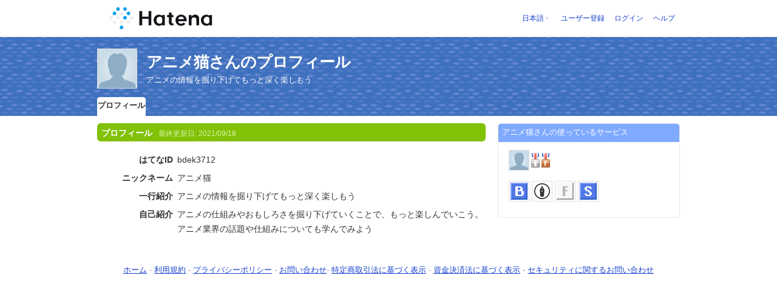

--- FILE ---
content_type: text/css
request_url: https://www.hatena.com/css/theme/default/default.css
body_size: 10550
content:
body {
  background:#fff;
  margin:0;
  padding:0;
  font-family:"arial", "helvetica", sans-serif;
  color:#333;
}

h1,h2,h3,h4,h5 {
  margin:0;
  padding:0;
}

form {
  margin:0;
  padding:0;
}

a {
  color:#1841ce;
}

a:visited {
  color:#8352e7;
}

img {
  border: none;
}

label {
  cursor:pointer;
}

span.note {
  font-size:80%;
  margin-left:10px;
  color:#777;
}

span.sepalator {
  color:#ccc;
}

span.username img {
  vertical-align:middle;
}

div.more {
  text-align:right;
  font-size:80%;
  padding-right:7px;
}

div.message{
  background:url(/images/ok-message.gif) no-repeat;
  padding-left:27px;
  margin-top:12px;
  padding-bottom:15px;
  color:#006600;
}

div.message a, div.message a:visited{
  color:#006600;
}

div.error-message{
  background:url(/images/error-message.gif) no-repeat;
  padding-left:27px;
  margin-top:8px;
  padding-bottom:15px;
  margin-left:15px;
  color:#9b2e2e;
}

div.error-message ul{
  list-style:none;
  margin:0;
  padding:0;
}

div.error-message ul li{
  margin-bottom:3px;
}

p.intro {
  font-size:90%;
  margin:0;
  padding:0 5px 10px 5px;
  line-height:1.5;
}

img.icon {
  vertical-align:middle;
  margin-right:3px;
}

img.userimg {
  border:1px solid #dedede;
  background:#fff;
  vertical-align:middle;
}

#simple-header {
  height:36px;
  z-index:100;
  background:#fff;
  margin:0 auto;
  text-align:center;
}

#simple-header-body {
  width:860px;
  height:36px;
  position:relative;
  text-align:left;
  margin:0 auto;
}

#simple-header img.logo{
  margin-top:7px;
  vertical-align:middle;
}

#simple-header div#logo input{
  vertical-align:middle;
  margin-top:8px;
  border:1px solid #ccc;
  background:#fff;
  font-size:12px;
}

#simple-header div#logo input.txt{
  padding:2px;
  margin-left:20px;
}

#simple-header div#logo input.btn{
  padding:1px;
}

#simple-header-body form{
  display:inline;
}

#simple-header ul.menu {
  font-size:80%;
  margin:0;
  padding:0;
  list-style:none;
  position:absolute;
  top:10px;
  right:0;
}

#simple-header ul.menu li{
  display:inline;
}

#simple-header ul.menu li a{
  margin-left:4px;
  text-decoration:none;
}


#simple-header ul.menu li a:hover{
  text-decoration:underline;
}

#simple-header ul.menu li.welcome {
  margin-right:7px;
}
#simple-header ul.menu li.welcome a {
  margin-right:2px;
  margin-left:2px;
  color:#333;
}

div#hatena-body {
  text-align:center;
  background:#fff;
}

div#body {
  text-align:left;
  width:960px;
  margin:0 auto;
  padding-top:12px;
  padding-bottom:10px;
  zoom:1;
}

p#breadcrumbs {
  margin:0;
  padding:0 0 10px 0;
  font-size:80%;
}

p#breadcrumbs img.profile-image{
  vertical-align:middle;
  background:#fff;
  margin-bottom:2px;
}



div#body:after {
  clear:both;
  content:"";
  display:block;
}

div#body ul.menu{
  margin:0;
  padding:15px 0 25px 0;
  list-style:none;
  line-height:1;
  font-size:90%;
}

div#body ul.menu li{
  display:inline;
  margin-right:5px;
  border-right:1px solid #ccc;
  padding-right:8px;
  line-height:1;
}

div#body ul.menu li.selected a{
  color:#333;
  font-weight:bold;
  text-decoration:none;
  line-height:1;
}

div#user-header {
  height:130px;
  overflow:hidden;
  background:#3d70bd url(header.gif) ;
}

div#user-header-body {
  width:960px;
  margin:0 auto;
  text-align:left;
  padding:19px 0 0 0;
  color:#fff;
  position:relative;
  zoom:1;
  overflow:hidden;
}

div#user-header-body:after {
  content:"";
  display:block;
  clear:both;
}

div#user-header h1 {
  letter-spacing:-1px;
  font-size:160%;
  padding-top:5px;
}

div#user-header h1 a,div#user-header h1 a:visited{
  color:#fff;
}

div#user-header h1 img.btn {
  vertical-align:middle;
  margin-bottom:2px;
}

div#user-header img.userimg {
  float:left;
  margin-right:15px;
  border:1px solid #dedede;
  background:#fff;
  width:64px;
  height:64px;
}

div#user-header div.info {
  float:left;
  margin-top:1px;
  width:770px;
  overflow:hidden;
  height:1.5em;
}

div#user-header div.info p {
  margin:3px 0 0 0;
  padding:0;
  font-size:80%;
}

div#user-header div.info span.medals img{
  margin-right:2px;
}

div#user-header ul.tab-menu {
  clear:both;
  padding:0;
  margin:0;
  list-style:none;
  color:#333;
}

div#user-header ul.tab-menu li{
  font-size:80%;
  float:left;
  width:80px;
  height:30px;
 *height:30px;
 _height:26px;
  background:url(tab.gif) 0 -31px no-repeat;
  margin-right:3px;
  text-align:center;
  margin-top:14px;
 _margin-top:18px;
}

div#user-header ul.tab-menu li a{
  display:block;
  text-decoration:none;
  color:#1841ce;
  padding-top:6px;
  padding-bottom:6px;
  width:80px;
}

div#user-header ul.tab-menu li.selected{
  border-bottom:1px solid #fff;
  background:url(tab.gif) no-repeat;
}

div#user-header ul.tab-menu li.selected a{
  color:#333;
  font-weight:bold;
  text-decoration:none;
}

div#user-header ul.tab-menu li#edit-tab {
  margin-left:15px;
}

div.btn a, div.btn a:visited{
  display:block;
  padding-top:6px;
  color:#fff;
}

/* ========== MAIN ========== */

div#main {
  width:640px;
  float:left;
  overflow:hidden;
}

h2 {
  color:#fff;
  background:url(h2.gif) no-repeat;
  font-size:90%;
  padding:7px;
 _padding:8px 7px;
  margin-bottom:10px;
  clear:both;
  position:relative;
  z-index:1000;
}

div#main h2 {
  background:url(h2-main.gif) no-repeat;
}

h2 span.updatetime {
  color:#D9F4A6;
  font-size:80%;
  font-weight:normal;
  margin-left:10px;
}

h2 span.servicename {
  position:absolute;
  top:7px;
  right:7px;
  font-weight:normal;
  font-size:80%;
}

h2 span.timestamp {
  font-weight:normal;
  margin-left:15px;
  opacity:0.8;
}

h2 a, h2 a:visited{
  color:#fff;
}

h2 img{
  vertical-align:middle;
  margin-right:5px;
  margin-bottom:2px;
}

h2 span.username img {
  background:#fff;
}

img.profileimg {
  float:right;
  margin-left:15px;
  margin-right:5px;
  margin-bottom:15px;
  max-width:240px;
  max-height:240px;
}

div.section {
  font-size:90%;
  line-height:1.7;
  margin-left:5px;
  margin-bottom:18px;
}

div#main div.section p{
  margin:0 0 5px 0;
  padding:0;
}

div.section h3 {
  margin-top:10px;
  margin-bottom:3px;
}


div.section h3.edit-title {
  border-left:6px solid #bbb;
  padding-left:7px;
  margin-bottom:7px;
  font-size:100%;
}

#hatena-shop-star div.section h3.sub-title {
    border-radius: 5px 5px 0 0;
    -moz-border-radius:5px 5px 0 0;
    -webkit-border-radius: 5px 5px 0 0;
    -o-border-radius: 5px 5px 0 0;
    -ms-border-radius: 5px 5px 0 0;
    background: none repeat scroll 0 0 #FFF9BD;
    border-color: #efe796;
    border-radius: 5px 5px 0 0;
    border-style: solid;
    border-width: 2px 2px 0;
    color: #B77B00;
    font-size: 100%;
    line-height: 1.2em;
    margin: 0;
    padding-bottom: 0;
    text-align: left;
}

#hatena-shop-star div.section h3.sub-title span.list-number {
    background: url("/images/shop/order-flow.png") no-repeat scroll 0 0 transparent;
    color: #FF8A00;
    display: inline-block;
    font-size: 24px;
    height: 21px;
    margin: 2px 5px;
    padding: 7px 5px 4px;
    text-align: center;
    width: 21px;
    vertical-align: middle;
}

#hatena-shop-star div.order-flow {
    border: 2px solid #efe796;
    padding: 20px 0;
}
}

div.profile a, table.profile a{
  text-decoration:none; /* �Ղŏ��� */
}

div.profile a:hover, table.profile a:hover{
  text-decoration:underline;; /* �Ղŏ��� */
}

div.profile div.section h3 {
  border-left:6px solid #333;
  padding-left:7px;
  margin-top:15px;
  margin-bottom:10px;
  line-height:1.5;
  font-size:110%;
}

div.section a.keyword {
  text-decoration:none;
  color:#333;
  border-bottom:1px solid #dedede;
}

div.section a.keyword:hover{
  border-bottom:1px solid #ccc;
}

div.section h4 {
  margin-top:12px;
  margin-bottom:3px;
  border-bottom:1px solid #dedede;
  margin-right:5px;
}

div.section h5 {
  margin-top:10px;
  margin-bottom:3px;
  font-size:100%;
}

div.section ul {
  margin:0 0 7px 17px;
  padding:0;
  list-style:circle;
}

div.section ol {
  margin:0 0 7px 21px;
  padding:0;
}

div.section li {
  line-height:1.5;
  margin-bottom:7px;
  margin-top:3px;
}

div.section pre {
  background:#f3f3f3;
  line-height:1.5;
  padding:3px 6px;
}

div.section blockquote {
  border:1px solid #dedede;
  margin:5px 0 ;
  padding:5px 10px;
}


div.section ul.hatena-profile-list {
  list-style:none;
  margin:0;
  padding:0;
}

div.section ul.hatena-profile-list li{
  display:inline;
}


div.section div.hatena-asin-detail {
  border:1px solid #dedede;
  margin:5px 0 ;
  padding:5px ;
  line-height:1.5;
}

div.section div.hatena-asin-detail img.hatena-asin-detail-image{
  float:left;
  margin-right:7px;
}

div.section div.hatena-asin-detail div.hatena-asin-detail-info{
  margin-left:85px;
}

div.section div.hatena-asin-detail div.hatena-asin-detail-info p.hatena-asin-detail-title{
  font-weight:bold;
  font-size:90%;
  padding-bottom:5px !important;
}

div.section div.hatena-asin-detail div.hatena-asin-detail-info ul{
  list-style:none;
  margin:0;
  padding:0;
  font-size:80%;
}

div.section div.hatena-asin-detail div.hatena-asin-detail-info ul li{
  margin:0 0 3px 0;
}

div.section div.hatena-asin-detail div.hatena-asin-detail-foot {
  clear:both;
}

div.section dl {
  margin-bottom:10px;
}

div.section dl dt{
  margin:0;
  padding:0;
  font-weight:bold;
}

div.section dl dd{
  margin:0;
  padding:0;
}

div.section table.profile {
  width:99%;
  border-collapse:collapse;
  margin-left:1px;
  font-size:100%;
}

div.section table.profile th{
  padding:2px 5px 2px 0;
  width:120px;
  vertical-align:top;
  text-align:right;
}

div.section table.addresslist th {
  width:1%;
  white-space:nowrap;
}

div.section table.preferencelist th {
  width:150px;
}


div.section table.preferencelist .preferred {
}
div.section table.preferencelist .non-preferred {
}
div.section table.preferencelist .preference-add-button {
    display: none;
}


div.section table.profile th img, div.section dl.profile dt img{
  margin-right:3px;
  vertical-align:middle;
  margin-bottom:2px;
}

div.section table.profile th img.favicon {
  margin-left:7px;
}

div.section table.profile td{
  padding:2px 5px;
  vertical-align:top;
}

div.section table.profile td span.sepalator{
  color:#ccc;
  padding-left:1px;
  padding-right:1px;
}

div.section table.profile td span.note {
  display:none;
}

div.section table.profile td div.section, div.section dl.profile dd div.section{
  font-size:100%;
  margin-bottom:0;
}

div.section ul.floatlist {
  margin:0 0 0 7px;;
  padding:0;
  list-style:none;
}

div.section ul.floatlist li{
  display:inline;
}

div.section ul.floatlist li img{
  width:105px;
  margin-right:7px;
  margin-bottom:7px;
  border:1px solid #efefef;
  vertical-align:middle;
}

div.section dl.profile {
  margin-bottom:0;
}

div.section dl.profile dt {
  font-weight:bold;
  padding:1px 0;
  float:left;
  text-align:right;
  width:120px;
  margin:0 0 4px 0;
  clear:left;
}

div.section dl.profile dd {
  position:relative;
  padding:1px 0;
  margin:0 0 4px 0;
  margin-left:127px;
}

div.section dl.profile dd p{
  margin-bottom:0 !important;
}

div.section dl.profile dd div.section p {
  margin-bottom:7px;
}

div.section dl.profile dd span.note{
  display:none;
}


/* PROFILE SYNTAX */

div.section dl.profile dd h3 span.sanchor {
  display:none;
}

div.section dl.profile dd h3 {
  margin:5px 0 7px 0;
  font-size:100%;
  padding:2px 0 2px 7px;
  line-height:1.35;
  border-left:5px solid #ccc;
}

div.section dl.profile dd h3 a.keyword{
  border-bottom:0;
}

div.section dl.profile dd dl dt{
  width:auto;
  float:none;
  text-align:left;
  margin-bottom:0;
}

div.section dl.profile dd dl dd{
  margin-left:0;
}

div.section table.edit {
  background: #d6e0f2;
  width:100%;
}

div.section table.edit th {
  width:150px;
  background:#E8EEF9;
  text-align:center;
}


div.section table.edit td {
  background:#fff;
  padding:5px;
}

div.section table.edit td input.txt{
  width:200px;
  padding:3px;
  border:1px solid #ccc;
}

div.section table.edit td input.text-long{
  width:500px;
}

div.section table.edit td textarea {
  width:500px;
  padding:3px;
  border:1px solid #ccc;
  height:3.5em;
  font-size:90%;
  clear:both;
  vertical-align:middle;
}

div.section table.edit td textarea.text-long {
  height:200px;
}

div.section table.edit td select{
  border:1px solid #ccc;
  padding:2px;
}

div.section table.edit td select.row{
  vertical-align:middle;
  margin-left:3px;
}

div.section table.edit td div.note {
  color:#777;
  margin-top:3px;
  font-size:80%;
}


div.section table.edit td div.error-message{
  background:url(/images/error-bg-small.gif) 0 5px no-repeat;
  padding-left:19px;
  margin-top:3px;
  margin-bottom:0;
  margin-left:0;
  padding-bottom:0;
  color:#9b2e2e;
}

div.section table.edit td div.theme-box {
  text-align:center;
  float:left;
  width:64px;
  line-height:1;
  padding-top:7px;
}

div.section table.edit td div.theme-box img{
  border:3px solid #ddd;
}

div.section table.edit td ul {
  margin-bottom:0;
}

div.section table.edit td ul li{
  margin-bottom:0;
}

#shop_star_form_product li.selected,
#shop_star_form_product li.selected span {
    font-weight:bold !important;
}

div.section table.edit td table.profilephoto {
  border-collapse:collapse;
  margin:7px 0;
}

div.section table.edit td table.profilephoto th{
  background:transparent;
  border-top:1px solid #ddd;
  border-bottom:1px solid #ddd;
  width:auto;
  font-size:80%;
  text-align:right;
  padding-left:5px;
}

div.section table.edit td table.profilephoto td{
  border-top:1px solid #ddd;
  border-bottom:1px solid #ddd;
}

div.send-button {
  text-align:center;
  padding-bottom:15px;
}

div.send-button input.btn {
  font-size:150%;
  width:130px;
  height:40px;
}

div.send-button input.btn-gift {
  font-size:100%;
  width:auto;
  padding:3px;
}


/* ========== ANTENNA ========== */

div.antenna {
  margin-left:0;
  margin-top:15px;
}

div.antenna div.entries {
  margin: 0 0 15px 0 ;
  clear: both;
  zoom:1;
}

div.antenna div.entries:after {
  display:block;
  content:"";
  clear:both;
}

div.antenna h3 {
  font-size: 100%;
  font-weight: normal;
  padding: 7px 0 6px 5px;
  line-height:1;
  background:#E0FFA7;
  margin:0 0 12px 0;
 -moz-border-radius:4px;
}
div.antenna h3 a {
  color: #333;
  font-weight: bold;
  text-decoration:none;
}

div.antenna h3 a:hover {
  text-decoration:underline;
}

div.antenna h3 img{
  vertical-align:middle;
  margin-right:3px;
}

div.antenna h3 span {
  font-size: 80%;
  margin-left: 10px;
}

div.antenna h3 span.timestamp {
  color:#609004;
}

div.antenna ul {
  margin: 0;
  padding: 0;
}
div.antenna ul li.entry {
  font-size: 90%;
  list-style: none;
  margin: 3px 10px 10px 25px;
  padding: 0;
  list-style:circle;
  clear: both;
}

div.antenna ul li.entry img{
  max-width:80px;
 _width:80px;
}

div.antenna a.title {
  font-size: 120%;
  line-height:1;
}
div.antenna img.users {
  vertical-align: bottom;
  margin-bottom:2px;
}
div.antenna span.description {
  display: block;
  color: #666;
  font-size: 90%;
  line-height:1.5;
  margin-top:2px;
 -moz-border-radius:4px;
}

div.antenna span.description:after {
  content:"";
  display:block;
  clear:both;
}

div.antenna .tag {
  color: #66c;
  margin-right: 4px;
  text-decoration:none;
}
div.antenna .thum img {
  max-width: 80px;
  max-height: 80px;
 _width:80px;
  float: left;
  margin: 2px 5px 0 0;
}

div.antenna ul.photos {
  margin-left:25px;
}

div.antenna ul li.photo {
  display: block;
  float: left;
  margin: 0 ;
}

div.antenna .photo img {
  margin: 0;
  width:80px;
  margin-right:10px;
  border: 1px solid #dedede;
}
div.antenna .pager {
  color: #ccc;
  font-size: 80%;
  text-align: right;
  margin: 0;
  padding: 0;
  clear: both;
}

div.antenna .pager a{
  text-decoration:none;
}

#hatena-profile-antenna h2 {
  padding-top:3px;
  padding-bottom:3px;
}

/* ========== SIDEBAR ========== */

div#sidebar {
  width:300px;
  float:right;
  overflow:hidden;
}

div.hatena-module {
  background:transparent url(hatena-module.gif) bottom center no-repeat;
  margin-bottom:10px;
  padding-bottom:10px;
}

div.hatena-moduletitle {
  background:transparent url(hatena-moduletitle.gif) top center no-repeat ;
  color:#fff;
  font-size:80%;
  padding:7px;
}

div.hatena-moduletitle a, div.hatena-moduletitle a:visited{
  color:#fff;
}

div.hatena-moduletitle img{
  vertical-align:middle;
  margin-right:5px;
}

div.hatena-modulebody {
  border-left:1px solid #E7E7E7;
  border-right:1px solid #E7E7E7;
  zoom:1;
}

div.hatena-modulebody:after {
  content:"";
  display:block;
  clear:both;
}

div.hatena-modulebody div.medals{
  padding-left:7px;
  padding-top:8px;
  margin-left:10px;
  margin-top:5px;
}
div.hatena-modulebody div.medals img.userimg{
  width:32px;
  height:32px;
}
div.hatena-modulebody div.medals img{
  margin-right:3px;
  vertical-align:middle;
}

div.hatena-modulebody ul.floatlist {
  margin:10px 0 0 10px;
  padding:6px 0 0 6px;
}

div.hatena-modulebody ul.floatlist:after {
  clear:both;
  display:block;
  content:"";
}

div.hatena-modulebody ul.floatlist li{
  display:inline;
}

div.hatena-modulebody ul.floatlist li img{
  vertical-align:middle;
  margin-right:2px;
  margin-bottom:3px;
  background:#fff;
  display: block;
}

div.hatena-modulebody ul.floatlist li a{
  display:block;
  float:left;
  padding:1px;
  position:relative;
  height: 52px;
}


div.hatena-modulebody ul.floatlist li a:hover span{
  display:block;
  background:url(/images/floatlist-bg.gif) no-repeat;
  height:36px;
  width:50px;
  position:absolute;
  top:0;
  right:2px;
}

div.hatena-modulebody ul.userlist {
  margin:0;
  padding:0;
}

div.hatena-modulebody ul.userlist li{
  padding:4px 6px;
}

div.hatena-modulebody ul.userlist li a.icon img{
  vertical-align:middle;
  border:1px solid #dedede;
  margin-right:1px;
  background:#fff;
}

div.hatena-modulebody ul.userlist li a.name {
  color:#333;
  font-size:80%;
}

div.hatena-modulebody ul.userlist li a.delete img{
  vertical-align:middle;
}

div.hatena-module div.more {
  padding-top:5px;
  padding-bottom:3px;
  clear:both;
}

div.section ul.fanlist {
  margin:0 0 0 7px;
  padding:0;
  list-style:none;
}

div.section ul.fanlist:after {
  content:"";
  display:block;
  clear:both;
}

div.section ul.fanlist li{
  width:225px;
  height:82px;
  float:left;
  margin-right:10px;
  margin-bottom:7px;
  zoom:1;
  background:url(fanlist.gif) no-repeat;
  overflow:hidden;
}

div.section ul.fanlist li.friend{
  background:url(friendlist.gif) no-repeat;
}

div.section ul.fanlist li a.userimg img{
  margin-left:8px;
  margin-top:8px;
  margin-right:6px;
  float:left;
  width:64px;
  height:64px;
  background:#fff;
}

div.section ul.fanlist li span.nickname {
  font-weight:bold;
  padding:7px 0 0 0;
  display:block;
  width:120px;
  overflow:hidden;
}

div.section ul.fanlist li span.nickname a{
  color:#333;
  text-decoration:none;
}

div.section ul.fanlist li span.username{
  display:block;
  font-size:90%;
  width:120px;
  overflow:hidden;
}
div.section ul.fanlist li span.fav-btn{
  display:block;
  padding-top:5px;
  margin-left:77px;
}
/* ========== EDIT ========== */

div.btn {
  width:152px;
  height:30px;
 -moz-border-radius:3px;
  font-weight:bold;
  position:absolute;
  top:98px; right:0;
  font-size:80%;
  text-align:right;
  display:none;
}

/* ========== SEARCH ========== */

#hatena-profile-search {
  background:#fff;
}

#hatena-profile-search div#user-header {
  background:url(header.gif) repeat-x;
}

#hatena-profile-search div#user-header-body {
  padding-top:20px;
  padding-bottom:0;
}


#hatena-profile-search h1 {
  font-size:140%;
  color:#fff;
}

#hatena-profile-search h1 img{
  vertical-align:middle;
  margin-right:5px;
  margin-bottom:2px;
}

#hatena-profile-search form {
  display:inline;
}

#hatena-profile-search div.search-box {
  padding:10px 10px 5px 10px;
  text-align:left;
  background:url(/images/search-form-bg.gif) top center no-repeat;
  margin-bottom:10px;
  margin-top:7px;
}

#hatena-profile-search div.search-box-body {
  margin-bottom:5px;
}

#hatena-profile-search div.search-box input {
  margin-bottom:3px;
  vertical-align:middle;
}

#hatena-profile-search div.search-box input.txt {
  padding:4px;
  border:1px solid #ccc;
  width:265px;
}

#hatena-profile-search div.search-box select{
  padding:3px;
  margin-bottom:3px;
  border:1px solid #ccc;
  vertical-align:middle;
}

#hatena-profile-search div.search-box span.option a{
  font-size:80%;
  margin-left:7px;
}

#hatena-profile-search div.search-top {
  text-align:center;
  background:url(/images/search-catch.gif) top center no-repeat;
}

#hatena-profile-search div.search-top img.logo{
  margin-bottom:25px;
  margin-top:60px;
}

#hatena-profile-search div.search-top select ,#hatena-profile-search div.search-top input.txt {
  font-size:100%;
}

#hatena-profile-search div.search-top input.txt {
  width:250px;
}

#hatena-profile-search div.search-btn{
  margin-top:5px;
}

#hatena-profile-search div.search-top div.search-btn{
  margin-top:10px;
  margin-bottom:0;
}

#hatena-profile-search input.btn {
  vertical-align:middle;
  margin-bottom:0 !important;
}

#hatena-profile-search span.search-remove-button {
  cursor:pointer;
  margin-left:4px;
}

#hatena-profile-search span#search-add-button {
  font-size:80%;
  cursor:pointer;
}

#hatena-profile-search span#search-add-button a.add-condition{
  color:#006600;
}


#hatena-profile-search span#search-add-button img{
  vertical-align:middle;
  margin-right:3px;
}

#hatena-profile-search div.search-top span.search-remove-button {
  display:none;
}

#hatena-profile-search div.search-top span#search-add-button {
  display:none;
}

#hatena-profile-search span.search-set {
  display:block;
}

#hatena-profile-search div.section table.edit,
#hatena-my div.section table.edit {
  margin-top:7px;
}

p.pager {
  font-size:80%;
  text-align:right;
  margin:0;
  padding:10px 0 10px 0;
}

#hatena-profile-search div.result {
  padding-bottom:7px;
  margin-bottom:7px;
  border-bottom:1px solid #efefef;
  clear:both;
  zoom:1;
}

#hatena-profile-search div.result:after {
  content:"";
  display:block;
  clear:both;
}

#hatena-profile-search div.result h3{
  margin-top:0;
  margin-bottom:3px;
  font-size:110%;
  line-height:1.5;
}

#hatena-profile-search div.result h3 span.username{
  font-weight:normal;
  font-size:80%;
  margin-left:7px;
}

#hatena-profile-search div.result img.userimg{
  float:left;
  margin-right:12px;
  width:64px;
  height:64px;
}

#hatena-profile-search div.result-r {
  width:120px;
  float:right;
  margin-left:20px;
  text-align:center;
}

#hatena-profile-search div.result-r div.service{
  text-align:left;
  line-height:1;
  padding-top:2px;
}

#hatena-profile-search div.result-r div.service img{
  margin-right:1px;
  margin-bottom:1px;
}

#hatena-profile-search div.result div.description {
  font-size:80%;
  color:#666;
}

#hatena-profile-search div.result div.description dl{
  margin:0;
  padding:0;
}

#hatena-profile-search div.result div.description dt{
  display:inline;
  margin-right:5px;
}

#hatena-profile-search div.result div.description dd{
  display:inline;
}

#hatena-profile-search div.result .service {
  /*display: none;*/
}

span.highlight {
  background:#FFFFA6;
  padding:0 1px;
}

span.highlight a, span.highlight a:hover{
  border-bottom:none;
}


#hatena-profile-search div#main{
  /* width:640px; */
  width:855px;
  position:relative;
}

#hatena-profile-search div#sidebar {
  width:200px;
  position:relative;
}

#hatena-profile-search div#sidebar div.hatena-moduletitle{
  background:url(hatena-moduletitle-search.gif) no-repeat;
}

#hatena-profile-search div#sidebar div.hatena-module {
  background:url(hatena-module-search.gif) center bottom no-repeat;
}

#hatena-profile-search div#sidebar div.hatena-module ul {
  margin:0;
  padding:4px 7px 0 7px;
  font-size:80%;
}

#hatena-profile-search div#sidebar div.hatena-module ul li{
  padding:3px 0;
}

#hatena-profile-search div.pager {
  font-size:80%;
  text-align:right;
  padding-bottom:7px;
}

div.google_ads_by {
  font-size:80% !important;
  display: block;
  margin:0;
  color:#666;
}

div.google_afc dl dt {
  font-size:90%;
}

div.google_afc dl dt a {
  display: block;
  color:#1841ce;
}

div.google_afc dl dd span.visible_url {
  display:block;
}

div.google_afc dl dd span.visible_url a {
  font-size:70% !important;
  color:#6CA225 !important;
  text-decoration:none;
}

div.google_afc dl dd {
  margin: 0 0 1.2em;
  padding: 0;
  color:#666;
}

div.google_afc dl dd a {
  color:#333 !important;
  font-size:80% !important;
  text-decoration: none;
}

#hatena-my ul.my-menu {
  list-style:none;
  position:absolute;
  top:13px;
 _top:30px;
  right:0;
}

#hatena-my div#user-header-body,#hatena-shop-plus div#user-header-body {
  background:url(/images/my-header.gif) center bottom no-repeat;
  padding-bottom:47px;
  width:860px;
}

#hatena-my div#user-header h1 {
  font-size:200%;
  padding-top:10px;
  height: 64px;
}

#hatena-my ul.my-menu li{
  display:inline;
}

#hatena-my ul.my-menu li img{
  margin-left:10px;
}

#hatena-my div#body, #hatena-shop-plus div#body {
  width:840px;
}

#hatena-my div#body div#main h2{
  background:url(/images/h2-my.gif) no-repeat;
}

#hatena-my div.pr {
  text-align:center;
  font-size:80%;
  margin-top:-30px;
  margin-bottom:8px;
  position:relative;
}

#hatena-my div.pr img{
  vertical-align:middle;
  margin-right:5px;
}

#hatena-my div.pr a {
  text-decoration:none;
}

#hatena-my div.pr a:hover {
  text-decoration:underline;
}

#hatena-my div#main {
  width:620px;
}

#hatena-my div#sidebar {
  width:211px;
}

#hatena-my div#sidebar div.hatena-module {
  background:url(hatena-module_220.gif) center bottom no-repeat;
}

#hatena-my div#sidebar div.hatena-moduletitle {
  background:url(hatena-moduletitle_220.gif) center top no-repeat;
}

#hatena-my div#sidebar div.point-container {
  text-align:center;
  padding:12px 0 4px 0;
}

#hatena-my div#sidebar div.point-container span.count{
  font-weight:bold;
  font-size:160%;
  letter-spacing:-1px;
  margin-right:2px;
}
#hatena-my div#sidebar div.buypointlink {
  padding-bottom:0;
}
#hatena-my div#sidebar div.buypointlink a.icon-arrow{
  padding-left:8px;
  background:url(/images/icon-arrow-s.gif) 0 50% no-repeat;
}

div.hatena-module ul.itemlist {
  margin:0 0 0 5px;
  padding:5px 0 0 0;
  list-style:none;
}

div.hatena-module ul.itemlist li{
  padding-bottom:3px;
    #clear: both;
}

div.hatena-module ul.itemlist li span.label{
  font-size:80%;
}

div.hatena-module ul.itemlist li span.count {
  float:right;
  margin-right:5px;
  font-size:70%;
}

div.hatena-module ul.itemlist li span.count strong{
  font-size:150%;
  margin-right:1px;
}

div.hatena-module ul.itemlist li div.count span.unit{
  font-size:80%;
  font-weight:normal;
  margin-left:2px;
  color:#666;
}

div.hatena-module ul.itemlist li img{
  margin-top:3px;
  margin-right:3px;
}

div.hatena-module ul.itemlist li#item_star,
div.hatena-module ul.itemlist li#item_star_gr,
div.hatena-module ul.itemlist li#item_star_rd,
div.hatena-module ul.itemlist li#item_star_bl,
div.hatena-module ul.itemlist li#item_star_pr {
    clear: both;
}

ul.hint {
  font-size:80%;
  margin:0 20px;
  padding:0;
}

ul.hint li{
  padding-bottom:3px;
  color:#666;
}

div.followadd div.note {
  border:1px solid #cdcdcd;
  background:#efefef;
  padding:7px 7px 2px 7px;
  font-size:90%;
}

div.followadd div.note ul{
  margin:0;
  padding:0;
  list-style:none;
}

div.followadd div.note ul li{
  margin:0;
  padding:0;
}

div.followadd div.note p {
  font-size:90%;
  margin:0 0 5px 0;
  padding:0;
}

div.favorite-search {
  margin-top:20px;
  background:url(/images/favorite-search-bg.gif) top center no-repeat;
  padding:10px;
  text-align:center;
  height:110px;
  margin-top:100px;
}

div.favorite-search input {
  vertical-align:middle;
}

div.favorite-search img.logo {
  margin-bottom:7px;
}

div.favorite-search input.txt{
  padding:3px;
  font-size:100%;
  margin-right:5px;
  width:200px;
}

table.favoritelist{
  margin-bottom:70px;
}

table.favoritelist form{
  display:inline;
}

span#free-form-add-button {
  cursor:pointer;
  font-size:80%;
}

span#free-form-add-button img.free-form-add-button {
  vertical-align:middle;
  margin-right:3px;
  margin-bottom:2px;
}

span#free-form-add-button a.add-condition {
  color:#006600;
}

div.message-container {
  text-align:center;
  padding-top:5px;
  margin:5px 5px 0 5px;
  font-size:80%;
  border-top:1px solid #efefef;
}

span.link {
  margin-left:20px;
}

span.link a {
  background:url(icon-arrow-s.gif) 0 50% no-repeat;
  padding-left:15px;
}

div.note span.link {
  font-size:90%;
}

div#follow-subwindow-body div.window-detail {
  margin-left:7px;
  padding-top:5px;
  margin-right:7px;
}

div#follow-subwindow-body h2{
  background:transparent;
  color:#333;
  margin:0 0 3px 0 !important;
  padding:3px 0 3px 7px;
  border-left:5px solid #aaa;
}

div#follow-subwindow-body p {
  font-size:90%;
  line-height:1.5;
}


div.follow-subwindow-add div.section, div.follow-subwindow-edit div.section {
  margin-left:0;
  padding-left:0;
}

div.follow-subwindow-add {
  height:235px !important;
  width:350px !important;
}

div.follow-subwindow-edit {
  height:335px !important;
  width:350px !important;
}

div.follow-subwindow-add , div.follow-subwindow-edit {
  border-top:1px solid #cdcdcd !important;
  border-left:1px solid #cdcdcd !important;
  border-right:1px solid #aaaaaa !important;
  border-bottom:1px solid #aaaaaa !important;
  z-index:20000 !important
}

div.follow-subwindow-add div, div.follow-subwindow-edit div{
  margin-top:0 !important;
}

div#follow-subwindow-body input.btn {
  font-size:90%;
  width:80px;
  padding:1px;
}

div#follow-subwindow-body ul {
  border-top:1px solid #efefef;
}

div#follow-subwindow-body ul li {
  padding-bottom:3px;
  border-bottom:1px solid #efefef;
}

div#follow-subwindow-body div.send-button {
  padding-top:4px;
  padding-bottom:0
}

div.follow-subwindow-add div.indicator, div.follow-subwindow-edit div.indicator{
  text-align:center;
  padding:15px 0 0 0;
  font-size:90%;
}

div.indicator img, div.save-indicator img{
  vertical-align:middle;
  margin-right:3px;
  margin-bottom:2px;
}

div.save-indicator {
  font-size:90%;
  padding:1px 0;
}

img.add-to-my-preference {
  display:none;
}

span.non-preferred {
  position:relative;
  cursor:pointer;
  white-space:nowrap;
}

span.non-preferred a:hover{
  text-decoration:none;
}

span.preference-add-button {
  cursor:pointer;
  position:absolute;
  top:-3px;
  right:-12px;
 _top:3px;
 *top:2px;
 _left:-12px;
 _right:auto;
  z-index:100;
}

div.section ul.activitieslist {
  list-style:none;
  margin:0;
  padding:0;

}

div.section ul.activitieslist span.timestamp{
  color:#555;
  margin-right:5px;
}

div.section ul.activitieslist li p.title {
  padding:3px 0;
  line-height:1.35;
  text-indent:-40px;
  margin:0 65px 0 40px;
}

div.section ul.activitieslist li p.title span.hatena-star-title img{
  margin-bottom:2px;
  margin-right:1px;
  margin-left:2px;
}

div.section ul.activitieslist li p.foto-container {
  margin:0 10px 3px 40px;
}

div.section ul.activitieslist li{
  position:relative;
  padding-top:4px;
  padding-bottom:4px;
  margin-bottom:0;
  margin-top:0;
}

div.section ul.activitieslist li h3 {
  margin-bottom:0;
  padding-bottom:0;
  margin-top:5px;
  font-size:100%;
}

div.section ul.activitieslist li a.user-tag{
  text-decoration:none;
  color:#9090EB;
}

div.section ul.activitieslist li div.more{
  position:absolute;
  top:4px;
  right:0;
  width:60px;
  background:#e0e9fa;
  padding-right:3px;
  text-align:center;
 _padding:1px 0 0 0;
}

div.section ul.activitieslist li div.activities-container {
  border-bottom:1px solid #efefef
}

div.section ul.activitieslist li div.activities-container div.activities-container-child {
  position:relative;
}

div.section ul.activitieslist li div.activities-container div.activity-branch {
  border-top:1px solid #efefef;
}

div.section ul.activitieslist li img {
  vertical-align:middle;
  max-width: 80%;
  max-height: 15em;
}

div.section ul.activitieslist li img.foto {
  max-width:100px;
}

div.section ul.activitieslist li div.haiku-activity p img {
  max-width:100px;
  margin-top:3px;
}

#hatena-shop-star #body,
#hatena-profile-search #body {
  width:860px;
  position: relative;
}


#hatena-shop-star h1{
  background:url(/images/shop/star-h1-bg.gif) no-repeat center top;
  margin-top:0;
  text-align:center;
  padding-top:10px;
}

#hatena-shop-star h1 div.page-title{
    background:url("/images/shop/star_shop_title_bg.gif") no-repeat;
    border-radius: 10px;
    -moz-border-radius: 10px;
    -webkit-border-radius: 10px;
    -o-border-radius:10px;
    -ms-border-radius: 10px;
    color: #FF8A00;
    display: block;
    height: 135px;
    padding: 0;
    width: 841px;
    margin:0 auto;
}

#hatena-shop-star h1 div.page-title span{
    background: #FFFFFF;
    border-radius: 0px 10px 10px 0px;
    -moz-border-radius: 0px 10px 10px 0px;
    -webkit-border-radius: 0px 10px 10px 0px;
    -o-border-radius:0px 10px 10px 0pxx;
    -ms-border-radius: 0px 10px 10px 0px;
    padding: 10px;
    position: relative;
    top: 48px;
}

#hatena-shop-star div.lineup-box {
  text-align:center;
    margin: 0 8px
}

#hatena-shop-star div.lineup-box-body {
    float: left;
    height: 234px;
    margin: 0 8px 45px;
    position: relative;
    text-align: center;
    width: 245px;
}

#hatena-shop-star div.lineup-box-body span.price{
  display:block;
  width:245px;
  font-size:110%;
  position:absolute;
  top:182px;
  left:0;
  text-align:center;
  z-index:100;
  font-weight:bold;
  color:#fff;
  background: url("/images/shop/lineup-buttons.png") no-repeat scroll center 0 transparent;
  height: 36px;
  line-height: 2;
}

#hatena-shop-star div.lineup-box-body span.price:hover{
  background: url("/images/shop/lineup-buttons.png") no-repeat scroll center center transparent;
}

#hatena-shop-star div.lineup-box-body.selected span.price{
  background: url("/images/shop/lineup-buttons.png") no-repeat scroll center bottom transparent;
  color: #B77B00;
}

#hatena-shop-star div.lineup-box-body span.price span{
  font-size:70%;
}

#hatena-shop-star img.rixty-thums {
    margin:10px 0 0 10px;
}

#hatena-shop-star div.section div.pointguide {
  background:none repeat scroll 0 0 #FFCDE3;
  clear:both;
  margin:10px;
  overflow:hidden;
  padding:5px 10px 10px;
}

#hatena-shop-star div.section div.pointguide h3 {
  background:none repeat scroll 0 0 transparent;
  line-height:1em;
  margin:5px 0 0;
  padding:0;
  text-align:left;
}

#hatena-shop-star div.section div.pointguide p {
  font-size:90%;
  margin-bottom:0;
  margin-left:0.5em;
}

#hatena-shop-star div.lineup-box-body span.description{
  display:block;
  font-size:80%;
  color:#49A3FF;
}

#hatena-shop-star table.edit strong span{
  font-weight:normal;
}

#hatena-shop-star h2 {
  color:#ff8a00;
  margin-top:5px;
  padding:10px 0 10px 35px;
  font-size:120%;
  clear:both;
  padding-top:10px;
  background:url(/images/shop/star-title-bg.gif) 0 50% no-repeat;
  position:relative;
  zoom:1;
  z-index:0;
}

#hatena-shop-star h2.top-title{
margin-top:-10px;
}

#hatena-shop-star h2 span {
  font-size:120%;
}

#hatena-shop-star div.section:after {
  content:"";
  display:block;
  clear:both;
}

#hatena-shop-star div.section h3 {
  background:#fff9bd;
  text-align:center;
  font-size:90%;
  padding:3px 0;
  color:#ff8a00;
}

#hatena-shop-star div.section {
  margin-left:15px;
  margin-right:30px;
}

#hatena-shop-star div.section p {
  margin-top:5px;
}

#hatena-shop-star div.section table.edit th {
  background:#FFF9BD;
}

#hatena-shop-star div.section table.edit {
  background:#E1CF8F;
  margin-top:7px;
  width:825px;
}

.attention {
  background:none repeat scroll 0 0 #F7F7F7;
  border:1px dotted #CCCCCC;
  margin-top:25px;
}

.attention ul {
  font-size:80%;
  margin-left:25px;
  margin-right:10px;
}

#hatena-shop-star div.section div.attention {
  border:1px dotted #ccc;
  width:825px;
  margin-top:25px;
  background:#f7f7f7;
}

#hatena-shop-star div.section div.attention h3 {
  margin-left:10px;
  font-size:100%;
  padding-top:0;
  margin-top:5px;
}

#hatena-shop-star div.section div.attention ul {
  font-size:80%;
  margin-left:25px;
  margin-right:10px;
}

#hatena-shop-star div.section table.edit table.star-count th {
  background:transparent;
  text-align:left;
  padding:0;
  line-height:1;
  width:120px;
  white-space:nowrap;
}

#hatena-shop-star div.section table.edit table.star-count td {
  width:60px;
  text-align:right;
  padding:0;
  line-height:1.35;
}

#hatena-shop-star div.section table.edit td p{
  margin-bottom:0;
  padding-bottom:0;
}

#hatena-shop-star div.section table.edit table.star-count td strong {
  font-size:150%;
  letter-spacing:-1px;
}

#hatena-shop-star div.section a.icon-arrow {
  padding-left:7px;
  background:url(/images/icon-arrow-s.gif) 0 50% no-repeat;
  margin-left:10px;
}

#hatena-shop-star div.section a.icon-window {
    padding-left:10px;
    background:url(/images/icon-window-s.gif) 0 50% no-repeat;
    margin-left:10px;
}

#hatena-shop-plus h2 span.ssl-icon,
#hatena-shop-star h2 span.ssl-icon{
color:#333333;
font-size:65%;
font-weight:normal;
margin-left:1em;
text-align:right;
}

#hatena-shop-plus h2 span.ssl-icon{
color:#FFFFFF;
font-size:70%;
}

#hatena-shop-plus h2 span.ssl-icon img,
#hatena-shop-star h2 span.ssl-icon img{
vertical-align:middle;
}

#hatena-shop-star h2 a.icon-arrow{
background:transparent url(/images/shop/icon-gift.gif) no-repeat scroll 0 50%;
color:#1841CE;
font-size:70%;
font-weight:normal;
padding-left:18px;
position:absolute;
right:22px;
top:19px;
}

#hatena-shop-star div.section img.sc {
  float:right;
  margin-left:10px;
  margin-top:5px;
}


#hatena-shop-star table.edit span.note {
  margin-left:5px;
}

#hatena-shop-star div.section div.error-message {
  line-height:1.3;
  margin-left:0;
}



#hatena-shop-star div.float-container:after {
  clear:both;
  content:"";
  display:block;
}

#hatena-shop-star ul.star-present-servicelist {
  list-style:none;
  padding:0;
  margin:0 0 0 10px;
}

#hatena-shop-star ul.star-present-servicelist li img.icon{
  vertical-align:middle;
  margin-bottom:2px;
}

#hatena-shop-star div.present-services{
  margin-bottom:20px;
  font-size:80%;
  margin-left:15px;
}

#hatena-shop-star div.present-services img{
  vertical-align:middle;
}

#hatena-shop-star div.present-services span.citizen-link {
  margin-left:10px;
  font-size:90%;
}

#hatena-shop-star div.star_nav img{
  vertical-align:bottom;
  margin-left:7px;
  padding-top:10px;
}

#hatena-shop-star div.star_nav {
  text-align:right;
}

#hatena-shop-star div.section table.edit tr.gift-to-user th {
  background:#F58500;
  color:#FFFFFF;
}

#hatena-shop-star div.section table.edit tr.gift-to-user td {
  background:#FFE7CB;
  font-size:130%;
}


#hatena-shop-star div.section table.edit tr.gift-to-user td img {
width:32px;
margin-right:5px;
vertical-align:middle;
}



#hatena-shop-star div.section table.edit tr.gift-to-user input {
  font-size:130%;
}

#hatena-shop-star div.section.gift-to-img {
margin-bottom:0;
}

#hatena-shop-star div.section.gift-to-img div.message {
padding-bottom:0;
}

#hatena-shop-star div.section.gift-to-img img.star-gift-img{
margin-top:-20px;
}

#hatena-shop-star div.section table.gift-to-box{
margin:0 auto;
}

#hatena-shop-star div.section table.gift-to-box td{
line-height:1.2em;
text-align:center;
vertical-align:middle;
white-space:nowrap;
padding-top:20px;
}

#hatena-shop-star div.section table.gift-to-box td span{
font-size:0.8em;
color:#999999;
}


#hatena-shop-star div.section table.gift-to-box td.gift-arrow{
vertical-align:middle;
width:100px;
}

#hatena-shop-star div.section table.gift-to-box td.gift-right-box{
padding-right:100px;
}

#hatena-shop-benefitstar h1{
  background:url(/images/search-form-bg.gif) no-repeat center top;
  margin-top:10px;
  text-align:center;
  padding-top:10px;
  padding-bottom:10px;
}

#hatena-shop-benefitstar h2 {
  background:#fff;
  color:#333;
  border-left:7px solid #97CD5E;
  border-bottom:1px solid #97CD5E;
  margin-left:10px;
  font-size:100%;
}

#hatena-shop-benefitstar div.section {
  margin-left:10px;
  margin-right:10px;
  font-size:100%;
}

#hatena-shop-benefitstar div.section ol li{
  padding-bottom:5px;
}

#hatena-shop-benefitstar div.section ol li li{
  padding-bottom:0;
}

#hatena-shop-benefitstar table.edit {
  background:#B1D090;
}

#hatena-shop-benefitstar table.edit th{
  background:#DAEFC4;
}

#hatena-shop-benefitstar ul.commentlist {
  list-style:none;
  margin-left:0;
  padding-left:0;
  font-size:100%;
}

#hatena-shop-benefitstar div.more {
  text-align:center;
  font-size:100%;
  padding-top:15px;
  padding-bottom:15px;
  padding-right:7px;
}

#hatena-shop-star .charge-button {
    background: url("charge_button.png") no-repeat scroll 0 0 transparent;
    display: inline-block;
    height: 38px;
    padding-top: 8px;
    text-align: center;
    vertical-align: middle;
    width: 245px;
    margin: 0 10px;
    color:#fff;
    font-weight:bold;
    text-decoration:none;
}

#hatena-shop-star .charge-button.selected {
    background: url("charge_button_selected.png") no-repeat scroll 0 0 transparent;
}

/* renewal */
#hatena-shop-star .new-charge-button {
    background: url("charge-buttons.png") no-repeat scroll 0 0 transparent;
    display: inline-block;
    height: 36px;
    text-align: center;
    vertical-align: middle;
    width: 245px;
    margin: 0 10px 8px 0;
    color:#fff;
    font-weight:bold;
    text-decoration:none;
    line-height: 2.3em;
}

#hatena-shop-star .new-charge-button:hover {
    background: url("charge-buttons.png") no-repeat scroll 0 -36px transparent;
}

#hatena-shop-star .new-charge-button.selected {
    background: url("charge-buttons.png") no-repeat scroll 0 -72px transparent;
    color: #b77b00;
}

/* ANTENNA */

form#service-form {
  display:none;
  position:absolute;
  top:20px;
  right:0;
  z-index:10000;
  margin:0;
  padding:0;
  border-top:1px solid #ddd;
  border-left:1px solid #ddd;
  border-bottom:1px solid #aaa;
  border-right:1px solid #aaa;
  width:130px;
  background:#fff;
}


ul.list {
  margin:0;
  padding:5px;
  list-style:none;
  font-size:80%;
}

ul.list li {
  padding:3px 0 3px 3px;
  color:#666;
}

ul.list li img{
  vertical-align:middle;
  margin-bottom:2px;
}

div.nothingmessage {
  font-size:90%;
  padding:10px;
  line-height:1.5;
  color:#999;
}


div.feed {
  font-size:80%;
  width:120px;
  float:left;
  padding:10px 5px;
}

div.feed img{
  margin-right:3px;
  vertical-align:middle;
}

/*
span.servicename span.selected {
  background:url(toggle-selected.gif) top left no-repeat;
}
*/

div.item-received h2 {
  margin-top:-30px;
  margin-left:-2px;
  background:url(/images/h2-received.gif) no-repeat;
}

div.item-received table.itemlist th.date {
  white-space:nowrap;
  width:1%;
}

div.item-received table.itemlist th.item {
  width:20%;
}

div.item-received table.itemlist th.item-open {
  width:20%;
}

div.item-received table.itemlist td.date {
  font-size:80%;
}

div.item-received table.itemlist td.item-open {
  text-align:center;
}


div.item-received table.itemlist td.from {
  width:1%;
  white-space:nowrap;
  font-size:80%;
}

div.item-received table.itemlist td.message {
  font-size:80%;
  line-height:1.5;
}

div#footer {
  font-size:80%;
  padding:15px 0;
  color:#999;
  text-align:center;
}

div#footer div#copyright{
  padding-top:10px;
}

#hatena-shop-star div#simple-header div#logo img, #hatnea-my div#simple-header div#logo img {
  margin-left:0;
}
#hatena-shop-plus h1 {
  margin-bottom:15px;
  margin-top:15px;
}
#hatena-shop-plus h2 {
  background:transparent url(/images/h2-received.gif) no-repeat ;;
  margin-left:-2px;
  margin-top:-30px;
}

body#hatena-shop-star div.bt_back_box{
text-align:center;
}

body#hatena-shop-star a.bt_back{
background:transparent url(/images/shop/bt_default.gif) no-repeat scroll center center;
display: inline-block;
/display: inline;
/zoom: 1;
float:left;
height:60px;
margin-left:73px;
text-align:center;
text-decoration:none;
width:340px;
color:#333333;
}

body#hatena-shop-star a.bt_more{
background:transparent url(/images/bt_more.gif) no-repeat scroll center center;
display: inline-block;
/display: inline;
/zoom: 1;
float:left;
height:60px;
text-align:center;
text-decoration:none;
width:340px;
}

body#hatena-shop-star a.bt_inline{
display: inline-block;
/display: inline;
/zoom: 1;
float:none;
}

body#hatena-shop-star a.bt_more span{
background:transparent url(/images/bt_more_a.gif) no-repeat scroll 0 0;
color:#FF0000;
display: inline-block;
/display: inline;
/zoom: 1;
font-size:150%;
font-weight:bold;
margin-top:8px;
padding:5px 20px 8px 49px;
}

body#hatena-shop-star a.bt_more.bt_thx_star span{
font-size:120%;
line-height:1em;
text-align:left;
padding-right:0;
}

body#hatena-shop-star a.bt_more.bt_thx_star span span{
background:transparent none repeat scroll 0 0;
display:inline;
font-size:80%;
margin-top:0;
padding:0;
}

body#hatena-shop-star a.bt_back span{
display: inline-block;
/display: inline;
/zoom: 1;
font-size:110%;
margin-top:15px;
}

div.privacy-alert-wrapper{
  background-color:#E8EEF9;
  left:0;
  position:absolute;
  top:0;
  width:100%;
  z-index:90;
  -ms-filter: "alpha( opacity=80 )";
  filter: alpha(opacity=80);
  -moz-opacity:0.8;
  opacity:0.8;
  zoom:1;
  }

div.privacy-alert-box{
  left:0;
  line-height:0;
  position:absolute;
  text-align:center;
  width:100%;
  z-index:100;
  top:165px;
}

div.privacy-alert{
  text-align:justify;
  border:5px solid #5279E7;
  background-color:#FFFFFF;
  margin:0 auto;
  position:relative;
  width:520px;
  padding:20px 0 0;
  font-size:90%;
  -ms-filter: "alpha( opacity=100 )";
  filter: alpha(opacity=100);
  -moz-opacity:1;
  opacity:1;
  zoom:1;
}

div.privacy-alert p{
  margin:0 auto;
  overflow:hidden;
  line-height:1.4em;
  margin:0 20px 15px;
}

div.privacy-alert-bottom{
  padding:10px;
  background:#E8EEF9;
  margin:0 15px 10px;
}

div.privacy-alert-bottom p{
  margin:5px 5px 10px
}

p.privacy-alert-title{
  color:#5279E7;
  text-align:center;
  font-weight:bold;
}

form.privacy-alert-button{
  text-align:center;
  margin:20px 15px 20px;
}

form.privacy-alert-button input{
  margin:0 15px;
  font-size:1.2em;
}

